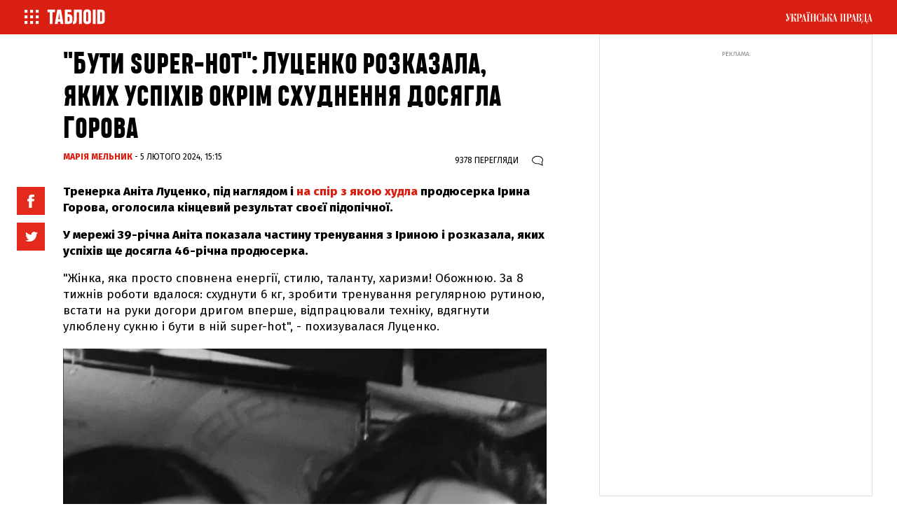

--- FILE ---
content_type: text/html; charset=UTF-8
request_url: https://tabloid.pravda.com.ua/article/2002179/count-view.html
body_size: -212
content:
9378

--- FILE ---
content_type: text/css
request_url: https://tabloid.pravda.com.ua/css/responsive.css
body_size: 1382
content:
@media screen and (max-width:440px){footer .footer__social{-ms-flex-pack:distribute;display:-webkit-box;display:-ms-flexbox;display:flex;float:none;justify-content:space-around;margin-bottom:20px}footer .footer__social a{margin:0!important}}@media screen and (max-width:1230px){.content-box_m-screen,.image-box_m-screen{width:100%}.content-box_m-screen>*{min-width:100%}}@media screen and (max-width:1220px){.layout{width:100%}.article_content,.main_content,.section_content{width:calc(100% - 320px)}.content_article_column{width:100%}.left_column{width:43%}.center_column{width:57%}.content_column{width:100%}.post__photo_big img{height:auto;width:100%}.layout_wide .article_content{width:100%}.layout_wide .post__header{margin:0 auto;padding:0 15px;width:100%}.article_partition .article__title{font-size:20px}.content_news_column{width:calc(100% - 180px)}.post__title{font-size:40px}.article__wide .post__title{font-size:68px}.post__social_top{margin-top:20px;position:static;width:100%}.post__social_top .post__social__item{margin-bottom:0;margin-right:5px}.wrapper-sticky{height:46px!important}.post__social__side{position:static}}@media screen and (max-width:1100px){.layout_split{padding-bottom:25px;width:100%}.layout_split_sidebar{margin:0 10px 20px;width:calc(50% - 20px)}.layout_full{width:50%}.layout_full .article_widget_type_3,.layout_full .block_banner_1x{width:100%!important}.layout_full .article_widget_type_3{border:none;min-height:0;overflow:hidden;position:relative}.layout_full .article_widget_type_3 .article__cover{width:100%}.article_widget_type_3 .article__cover .article__img{bottom:0;height:auto;left:0;margin-bottom:0;margin-left:0;margin-top:0;max-height:100%;position:absolute;right:0;top:0;width:100%}.article_widget_type_3 .article__cover{position:static}.layout_full .article_widget_type_3 .article__content .article__content__wrap{min-height:0;padding-left:0}.article_widget_type_3:before{content:"";display:block;padding-top:89.743589%}.layout_full .article_widget_type_3 .article__content{background:-o-linear-gradient(top,rgba(0,0,0,0) 0,rgba(0,0,0,.85) 100%);background:-webkit-gradient(linear,left top,left bottom,color-stop(0,rgba(0,0,0,0)),to(rgba(0,0,0,.85)));background:-o-linear-gradient(top,rgba(0,0,0,0) 0,rgba(0,0,0,.85));background:linear-gradient(180deg,rgba(0,0,0,0),rgba(0,0,0,.85));bottom:0;filter:progid:DXImageTransform.Microsoft.gradient(startColorstr="#00000000",endColorstr="#e6000000",GradientType=0);padding:60px 20px 20px;position:absolute;width:100%}.article_widget_type_3 .article__title{color:#fff;font-size:22px}.layout_wide .article_widget_noimg,.layout_wide .article_widget_type_1,.layout_wide .article_widget_type_2{margin:0 10px 20px;overflow:hidden;position:relative;width:calc(50% - 20px)!important}.layout_wide_news .article_news_block,.layout_wide_news .article_news_enlarged{margin:0 10px 20px;overflow:hidden;position:relative;width:calc(50% - 20px)}.layout_wide .block_banner_1x{width:calc(50% - 20px)}.layout_wide .article_wide_banner_mobile .block_banner_1x{width:100%}.article_300_banner_mobile{display:block}.layout_article_sidebar{margin:0 0 20px;width:100%}.layout_article_sidebar .block_article_sidebar,.layout_article_sidebar .block_banner_1x,.layout_article_sidebar .block_banner_2x{display:none}.last,.topic{margin-top:40px}.article__wide .post__title{font-size:68px}}@media screen and (min-width:710px) and (max-width:1100px){.topic .layout_wide .article_widget:nth-child(n+3){display:none}}@media screen and (max-width:1024px){.nav__tags .tags__item:nth-child(n+6){display:none}}@media screen and (max-width:920px){.article_widget_type_4 .article__title{font-size:36px}.article__wide .post__title{font-size:52px}}@media screen and (max-width:800px){.post{max-width:100%}.header__logo{padding:20px 0}.header__logo__image{background-size:200px 60px;height:60px;width:200px}.mainpage .header__background,.mainpage .header__logo{height:100px}.nav__layout{-webkit-box-pack:start;-ms-flex-pack:start;-webkit-box-align:left;-ms-flex-align:left;align-items:left;justify-content:start}.nav__tags{padding:15px 8px 10px}.header__logo__sign,.nav__project{display:none}.menu1_project{background:#fff;display:block;margin-bottom:-20px;margin-top:35px;padding-top:15px}.menu1_project .nav__menu_project{padding-bottom:30px;padding-top:10px}.mainpage .header{min-height:154px}.block_archive_year .ui-datepicker-group{margin:0 30px 50px;position:relative;width:calc(50% - 59.998px)}}@media screen and (max-width:710px){.layout_full{width:100%}.layout_split_sidebar{margin:0 10px 20px}.layout_split .layout_split_sidebar,.layout_split_sidebar{width:calc(100% - 20px)}.layout_split .article_widget{margin:0 10px 20px;overflow:hidden;position:relative;width:calc(100% - 20px)}.layout_wide .article_widget_noimg,.layout_wide .article_widget_type_1,.layout_wide .article_widget_type_2{margin:0 10px 20px;overflow:hidden;position:relative;width:calc(100% - 20px)!important}.layout_wide_news .article_news_block,.layout_wide_news .article_news_enlarged{margin:0 10px 20px;overflow:hidden;position:relative;width:calc(100% - 20px)}.layout_wide .block_banner_1x{width:calc(100% - 20px)!important}.article_widget_type_4 .article__title{font-size:22px}.article_widget_type_4:before{content:"";display:block;padding-top:89.743589%}.nav__tags{display:none}.nav__layout{padding:6px 10px}.header__content{display:none}.mainpage .header{min-height:49px}}@media screen and (max-width:640px){.post__title{font-size:32px}.article__wide__content{background:none}.article__wide .post__photo__about{bottom:0;position:relative}.post__social_top{margin-top:5px}.post__text blockquote.red_quote.red_quote{font-size:30px}.article__wide__content{background:0 0;margin-bottom:0;padding:10px 0 0;position:relative}.articlepage_wide .article__wide{max-height:100%}}@media screen and (max-width:600px){.article_news_enlarged .article__title{color:#fff;font-size:16px}.layout_full .block_banner_1x,.layout_split_sidebar:not(.sidebar_photo),.layout_wide .block_banner_1x{border:none}.article_news_enlarged{margin:10px -20px;position:relative;width:calc(100% + 40px)}.owl-stage-outer .article_news_enlarged{margin:10px -10px}.nav__layout{padding:6px 2px}.block_archive_year .ui-datepicker-group{margin:0 30px 50px;position:relative;width:calc(100% - 59.998px)}.section__title{font-size:40px}.archive__title{font-size:20px;top:-6px}}@media screen and (max-width:480px){.article__wide .post__title{font-size:40px}}@media screen and (max-width:340px){.article_story .article__img_link{width:100px}}


--- FILE ---
content_type: image/svg+xml
request_url: https://tabloid.pravda.com.ua/images/v2/menu.svg
body_size: 225
content:
﻿<svg xmlns="http://www.w3.org/2000/svg" width="41" height="41" viewBox="0 0 41 41">
  <metadata><?xpacket begin="﻿" id="W5M0MpCehiHzreSzNTczkc9d"?>
<x:xmpmeta xmlns:x="adobe:ns:meta/" x:xmptk="Adobe XMP Core 5.6-c138 79.159824, 2016/09/14-01:09:01">
   <rdf:RDF xmlns:rdf="http://www.w3.org/1999/02/22-rdf-syntax-ns#">
<rdf:Description rdf:about=""/>
   </rdf:RDF>
</x:xmpmeta>
 
<?xpacket end="w"?></metadata>
<defs><style>
.cls-1, .cls-2 {fill: #fff;
}

 .cls-2 {fill-rule: evenodd;}
</style></defs>
<rect id="Rectangle_14_copy_6" data-name="Rectangle 14 copy 6" class="cls-1" x="10" y="12" width="4.188" height="4.188"/>
  <path id="Rectangle_14_copy_6-2" data-name="Rectangle 14 copy 6" class="cls-2" d="M18,12h4.18v4.18H18V12Z"/>
  <path id="Rectangle_14_copy_6-3" data-name="Rectangle 14 copy 6" class="cls-2" d="M26,12h4.18v4.18H26V12Z"/>
  <rect id="Rectangle_14_copy_7" data-name="Rectangle 14 copy 7" class="cls-1" x="10" y="20" width="4.188" height="4.188"/>
  <path id="Rectangle_14_copy_7-2" data-name="Rectangle 14 copy 7" class="cls-2" d="M18,20h4.18v4.18H18V20Z"/>
  <path id="Rectangle_14_copy_7-3" data-name="Rectangle 14 copy 7" class="cls-2" d="M26,20h4.18v4.18H26V20Z"/>
  <rect id="Rectangle_14_copy_8" data-name="Rectangle 14 copy 8" class="cls-1" x="10" y="28" width="4.188" height="4.188"/>
  <path id="Rectangle_14_copy_8-2" data-name="Rectangle 14 copy 8" class="cls-2" d="M18,28h4.18v4.18H18V28Z"/>
  <path id="Rectangle_14_copy_8-3" data-name="Rectangle 14 copy 8" class="cls-2" d="M26,28h4.18v4.18H26V28Z"/>
</svg>


--- FILE ---
content_type: application/javascript; charset=UTF-8
request_url: https://tabloid.pravda.com.ua/cdn-cgi/challenge-platform/h/b/scripts/jsd/13c98df4ef2d/main.js?
body_size: 4538
content:
window._cf_chl_opt={VnHPF6:'b'};~function(v4,G,A,m,L,C,V,O){v4=K,function(h,X,vC,v3,n,W){for(vC={h:292,X:350,n:263,W:327,Q:281,H:309,I:354,F:313,M:302,e:282,z:251},v3=K,n=h();!![];)try{if(W=-parseInt(v3(vC.h))/1*(-parseInt(v3(vC.X))/2)+-parseInt(v3(vC.n))/3+parseInt(v3(vC.W))/4*(-parseInt(v3(vC.Q))/5)+-parseInt(v3(vC.H))/6*(-parseInt(v3(vC.I))/7)+parseInt(v3(vC.F))/8+-parseInt(v3(vC.M))/9*(-parseInt(v3(vC.e))/10)+-parseInt(v3(vC.z))/11,X===W)break;else n.push(n.shift())}catch(Q){n.push(n.shift())}}(v,156427),G=this||self,A=G[v4(322)],m={},m[v4(271)]='o',m[v4(367)]='s',m[v4(296)]='u',m[v4(256)]='z',m[v4(262)]='n',m[v4(310)]='I',m[v4(255)]='b',L=m,G[v4(280)]=function(h,X,W,Q,vc,vR,vz,vs,I,F,M,z,R,T){if(vc={h:325,X:306,n:270,W:306,Q:308,H:303,I:360,F:279,M:344,e:316,z:258,R:349},vR={h:265,X:316,n:257},vz={h:261,X:249,n:361,W:347},vs=v4,null===X||void 0===X)return Q;for(I=B(X),h[vs(vc.h)][vs(vc.X)]&&(I=I[vs(vc.n)](h[vs(vc.h)][vs(vc.W)](X))),I=h[vs(vc.Q)][vs(vc.H)]&&h[vs(vc.I)]?h[vs(vc.Q)][vs(vc.H)](new h[(vs(vc.I))](I)):function(j,vG,S){for(vG=vs,j[vG(vR.h)](),S=0;S<j[vG(vR.X)];j[S+1]===j[S]?j[vG(vR.n)](S+1,1):S+=1);return j}(I),F='nAsAaAb'.split('A'),F=F[vs(vc.F)][vs(vc.M)](F),M=0;M<I[vs(vc.e)];z=I[M],R=U(h,X,z),F(R)?(T=R==='s'&&!h[vs(vc.z)](X[z]),vs(vc.R)===W+z?H(W+z,R):T||H(W+z,X[z])):H(W+z,R),M++);return Q;function H(j,S,vn){vn=K,Object[vn(vz.h)][vn(vz.X)][vn(vz.n)](Q,S)||(Q[S]=[]),Q[S][vn(vz.W)](j)}},C=v4(346)[v4(318)](';'),V=C[v4(279)][v4(344)](C),G[v4(312)]=function(h,X,vT,vA,n,W,Q,H){for(vT={h:289,X:316,n:316,W:348,Q:347,H:324},vA=v4,n=Object[vA(vT.h)](X),W=0;W<n[vA(vT.X)];W++)if(Q=n[W],'f'===Q&&(Q='N'),h[Q]){for(H=0;H<X[n[W]][vA(vT.n)];-1===h[Q][vA(vT.W)](X[n[W]][H])&&(V(X[n[W]][H])||h[Q][vA(vT.Q)]('o.'+X[n[W]][H])),H++);}else h[Q]=X[n[W]][vA(vT.H)](function(I){return'o.'+I})},O=function(vt,vo,vd,vS,vr,vY,X,n,W){return vt={h:330,X:285},vo={h:333,X:333,n:333,W:347,Q:333,H:321,I:333,F:266,M:266},vd={h:316},vS={h:332},vr={h:316,X:266,n:261,W:249,Q:361,H:249,I:361,F:361,M:332,e:347,z:332,R:347,c:333,T:249,g:361,j:347,b:332,S:347,d:347,o:347,N:333,k:347,f:347,x:321},vY=v4,X=String[vY(vt.h)],n={'h':function(Q,vj){return vj={h:343,X:266},null==Q?'':n.g(Q,6,function(H,vP){return vP=K,vP(vj.h)[vP(vj.X)](H)})},'g':function(Q,H,I,vi,F,M,z,R,T,j,S,o,N,x,E,v0,v1,v2){if(vi=vY,Q==null)return'';for(M={},z={},R='',T=2,j=3,S=2,o=[],N=0,x=0,E=0;E<Q[vi(vr.h)];E+=1)if(v0=Q[vi(vr.X)](E),Object[vi(vr.n)][vi(vr.W)][vi(vr.Q)](M,v0)||(M[v0]=j++,z[v0]=!0),v1=R+v0,Object[vi(vr.n)][vi(vr.H)][vi(vr.I)](M,v1))R=v1;else{if(Object[vi(vr.n)][vi(vr.H)][vi(vr.F)](z,R)){if(256>R[vi(vr.M)](0)){for(F=0;F<S;N<<=1,x==H-1?(x=0,o[vi(vr.e)](I(N)),N=0):x++,F++);for(v2=R[vi(vr.z)](0),F=0;8>F;N=v2&1|N<<1,H-1==x?(x=0,o[vi(vr.R)](I(N)),N=0):x++,v2>>=1,F++);}else{for(v2=1,F=0;F<S;N=N<<1|v2,x==H-1?(x=0,o[vi(vr.R)](I(N)),N=0):x++,v2=0,F++);for(v2=R[vi(vr.M)](0),F=0;16>F;N=N<<1|1&v2,H-1==x?(x=0,o[vi(vr.e)](I(N)),N=0):x++,v2>>=1,F++);}T--,0==T&&(T=Math[vi(vr.c)](2,S),S++),delete z[R]}else for(v2=M[R],F=0;F<S;N=1&v2|N<<1,H-1==x?(x=0,o[vi(vr.R)](I(N)),N=0):x++,v2>>=1,F++);R=(T--,T==0&&(T=Math[vi(vr.c)](2,S),S++),M[v1]=j++,String(v0))}if(''!==R){if(Object[vi(vr.n)][vi(vr.T)][vi(vr.g)](z,R)){if(256>R[vi(vr.M)](0)){for(F=0;F<S;N<<=1,H-1==x?(x=0,o[vi(vr.j)](I(N)),N=0):x++,F++);for(v2=R[vi(vr.b)](0),F=0;8>F;N=v2&1|N<<1.54,H-1==x?(x=0,o[vi(vr.S)](I(N)),N=0):x++,v2>>=1,F++);}else{for(v2=1,F=0;F<S;N=N<<1.23|v2,H-1==x?(x=0,o[vi(vr.d)](I(N)),N=0):x++,v2=0,F++);for(v2=R[vi(vr.b)](0),F=0;16>F;N=N<<1.72|v2&1,H-1==x?(x=0,o[vi(vr.o)](I(N)),N=0):x++,v2>>=1,F++);}T--,0==T&&(T=Math[vi(vr.N)](2,S),S++),delete z[R]}else for(v2=M[R],F=0;F<S;N=N<<1|v2&1,x==H-1?(x=0,o[vi(vr.o)](I(N)),N=0):x++,v2>>=1,F++);T--,0==T&&S++}for(v2=2,F=0;F<S;N=1.23&v2|N<<1.45,H-1==x?(x=0,o[vi(vr.k)](I(N)),N=0):x++,v2>>=1,F++);for(;;)if(N<<=1,H-1==x){o[vi(vr.f)](I(N));break}else x++;return o[vi(vr.x)]('')},'j':function(Q,vu){return vu=vY,null==Q?'':Q==''?null:n.i(Q[vu(vd.h)],32768,function(H,vD){return vD=vu,Q[vD(vS.h)](H)})},'i':function(Q,H,I,vm,F,M,z,R,T,j,S,o,N,x,E,v0,v2,v1){for(vm=vY,F=[],M=4,z=4,R=3,T=[],o=I(0),N=H,x=1,j=0;3>j;F[j]=j,j+=1);for(E=0,v0=Math[vm(vo.h)](2,2),S=1;v0!=S;v1=o&N,N>>=1,N==0&&(N=H,o=I(x++)),E|=(0<v1?1:0)*S,S<<=1);switch(E){case 0:for(E=0,v0=Math[vm(vo.X)](2,8),S=1;v0!=S;v1=N&o,N>>=1,0==N&&(N=H,o=I(x++)),E|=S*(0<v1?1:0),S<<=1);v2=X(E);break;case 1:for(E=0,v0=Math[vm(vo.n)](2,16),S=1;v0!=S;v1=N&o,N>>=1,0==N&&(N=H,o=I(x++)),E|=S*(0<v1?1:0),S<<=1);v2=X(E);break;case 2:return''}for(j=F[3]=v2,T[vm(vo.W)](v2);;){if(x>Q)return'';for(E=0,v0=Math[vm(vo.X)](2,R),S=1;v0!=S;v1=o&N,N>>=1,0==N&&(N=H,o=I(x++)),E|=S*(0<v1?1:0),S<<=1);switch(v2=E){case 0:for(E=0,v0=Math[vm(vo.Q)](2,8),S=1;S!=v0;v1=N&o,N>>=1,N==0&&(N=H,o=I(x++)),E|=S*(0<v1?1:0),S<<=1);F[z++]=X(E),v2=z-1,M--;break;case 1:for(E=0,v0=Math[vm(vo.n)](2,16),S=1;S!=v0;v1=o&N,N>>=1,N==0&&(N=H,o=I(x++)),E|=(0<v1?1:0)*S,S<<=1);F[z++]=X(E),v2=z-1,M--;break;case 2:return T[vm(vo.H)]('')}if(M==0&&(M=Math[vm(vo.I)](2,R),R++),F[v2])v2=F[v2];else if(z===v2)v2=j+j[vm(vo.F)](0);else return null;T[vm(vo.W)](v2),F[z++]=j+v2[vm(vo.M)](0),M--,j=v2,0==M&&(M=Math[vm(vo.n)](2,R),R++)}}},W={},W[vY(vt.X)]=n.h,W}(),J();function v(K0){return K0='cloudflare-invisible,boolean,symbol,splice,isNaN,createElement,DOMContentLoaded,prototype,number,615564ZQnLHC,_cf_chl_opt,sort,charAt,BHcSU3,send,event,concat,object,status,jsd,tabIndex,onerror,/cdn-cgi/challenge-platform/h/,catch,xhr-error,includes,BAnB4,5iOhaOv,40gFNCSs,now,VnHPF6,BwpqT,ontimeout,function,postMessage,keys,/b/ov1/0.6150848388365243:1764375723:xfYbD5L0yueaDd6prb4uGn_hBvxqnePBSUyEN8-ZP4o/,chctx,3274FtLPIt,api,msg,removeChild,undefined,sid,Function,navigator,POST,readyState,423666dKmNXB,from,style,random,getOwnPropertyNames,errorInfoObject,Array,6gsulhd,bigint,detail,Jxahl3,1953560quxbQy,floor,iframe,length,parent,split,contentWindow,contentDocument,join,document,__CF$cv$params,map,Object,isArray,729236uHTtqa,body,open,fromCharCode,onreadystatechange,charCodeAt,pow,[native code],/invisible/jsd,appendChild,chlApiClientVersion,success,error,stringify,error on cf_chl_props,timeout,qUFbth78wJZ5M9sB0KeEADPIygarpfxcRTzVlOi3N2m-v4C+dnXQ6WSou$GjLY1kH,bind,wfJU3,_cf_chl_opt;WVJdi2;tGfE6;eHFr4;rZpcH7;DMab5;uBWD2;TZOO6;NFIEc5;SBead5;rNss8;ssnu4;WlNXb1;QNPd6;BAnB4;Jxahl3;fLDZ5;fAvt5,push,indexOf,d.cookie,78QbDWTg,toString,loading,http-code:,605920ZnsXOm,getPrototypeOf,mAxV0,addEventListener,XMLHttpRequest,NUDr6,Set,call,chlApiSitekey,onload,clientInformation,chlApiRumWidgetAgeMs,source,string,hasOwnProperty,chlApiUrl,1130943tfkhVf,display: none,/jsd/oneshot/13c98df4ef2d/0.6150848388365243:1764375723:xfYbD5L0yueaDd6prb4uGn_hBvxqnePBSUyEN8-ZP4o/'.split(','),v=function(){return K0},v()}function P(vZ,v6,h,X,n,W){return vZ={h:323,X:314,n:283},v6=v4,h=G[v6(vZ.h)],X=3600,n=Math[v6(vZ.X)](+atob(h.t)),W=Math[v6(vZ.X)](Date[v6(vZ.n)]()/1e3),W-n>X?![]:!![]}function U(h,X,n,vM,vh,W){vh=(vM={h:277,X:308,n:326,W:287},v4);try{return X[n][vh(vM.h)](function(){}),'p'}catch(Q){}try{if(null==X[n])return X[n]===void 0?'u':'x'}catch(H){return'i'}return h[vh(vM.X)][vh(vM.n)](X[n])?'a':X[n]===h[vh(vM.X)]?'p5':X[n]===!0?'T':X[n]===!1?'F':(W=typeof X[n],vh(vM.W)==W?y(h,X[n])?'N':'f':L[W]||'?')}function y(h,X,vI,vq){return vI={h:298,X:298,n:261,W:351,Q:361,H:348,I:334},vq=v4,X instanceof h[vq(vI.h)]&&0<h[vq(vI.X)][vq(vI.n)][vq(vI.W)][vq(vI.Q)](X)[vq(vI.H)](vq(vI.I))}function i(h,X,vW,va,vJ,vO,v7,n,W){vW={h:323,X:358,n:329,W:300,Q:276,H:264,I:284,F:253,M:293,e:342,z:286,R:363,c:275,T:268,g:285,j:340},va={h:278},vJ={h:272,X:338,n:353},vO={h:342},v7=v4,n=G[v7(vW.h)],W=new G[(v7(vW.X))](),W[v7(vW.n)](v7(vW.W),v7(vW.Q)+G[v7(vW.H)][v7(vW.I)]+v7(vW.F)+n.r),n[v7(vW.M)]&&(W[v7(vW.e)]=5e3,W[v7(vW.z)]=function(v8){v8=v7,X(v8(vO.h))}),W[v7(vW.R)]=function(v9){v9=v7,W[v9(vJ.h)]>=200&&W[v9(vJ.h)]<300?X(v9(vJ.X)):X(v9(vJ.n)+W[v9(vJ.h)])},W[v7(vW.c)]=function(vv){vv=v7,X(vv(va.h))},W[v7(vW.T)](O[v7(vW.g)](JSON[v7(vW.j)](h)))}function a(n,W,vl,vB,Q,H,I){if(vl={h:254,X:293,n:338,W:366,Q:297,H:269,I:317,F:288,M:339,e:311},vB=v4,Q=vB(vl.h),!n[vB(vl.X)])return;W===vB(vl.n)?(H={},H[vB(vl.W)]=Q,H[vB(vl.Q)]=n.r,H[vB(vl.H)]=vB(vl.n),G[vB(vl.I)][vB(vl.F)](H,'*')):(I={},I[vB(vl.W)]=Q,I[vB(vl.Q)]=n.r,I[vB(vl.H)]=vB(vl.M),I[vB(vl.e)]=W,G[vB(vl.I)][vB(vl.F)](I,'*'))}function D(W,Q,vH,vK,H,I,F,M,z,R,c,T){if(vH={h:294,X:339,n:323,W:276,Q:264,H:284,I:290,F:335,M:358,e:329,z:300,R:342,c:286,T:362,g:264,j:345,b:250,S:359,d:365,o:267,N:337,k:356,f:307,x:291,E:366,l:273,v0:268,v1:285},vK=v4,!Y(.01))return![];I=(H={},H[vK(vH.h)]=W,H[vK(vH.X)]=Q,H);try{F=G[vK(vH.n)],M=vK(vH.W)+G[vK(vH.Q)][vK(vH.H)]+vK(vH.I)+F.r+vK(vH.F),z=new G[(vK(vH.M))](),z[vK(vH.e)](vK(vH.z),M),z[vK(vH.R)]=2500,z[vK(vH.c)]=function(){},R={},R[vK(vH.T)]=G[vK(vH.g)][vK(vH.j)],R[vK(vH.b)]=G[vK(vH.g)][vK(vH.S)],R[vK(vH.d)]=G[vK(vH.g)][vK(vH.o)],R[vK(vH.N)]=G[vK(vH.Q)][vK(vH.k)],c=R,T={},T[vK(vH.f)]=I,T[vK(vH.x)]=c,T[vK(vH.E)]=vK(vH.l),z[vK(vH.v0)](O[vK(vH.v1)](T))}catch(g){}}function J(vE,vx,vk,vL,h,X,n,W,Q){if(vE={h:323,X:293,n:301,W:352,Q:357,H:260,I:331,F:331},vx={h:301,X:352,n:331},vk={h:341},vL=v4,h=G[vL(vE.h)],!h)return;if(!P())return;(X=![],n=h[vL(vE.X)]===!![],W=function(vy,H){if(vy=vL,!X){if(X=!![],!P())return;H=Z(),i(H.r,function(I){a(h,I)}),H.e&&D(vy(vk.h),H.e)}},A[vL(vE.n)]!==vL(vE.W))?W():G[vL(vE.Q)]?A[vL(vE.Q)](vL(vE.H),W):(Q=A[vL(vE.I)]||function(){},A[vL(vE.F)]=function(vU){vU=vL,Q(),A[vU(vx.h)]!==vU(vx.X)&&(A[vU(vx.n)]=Q,W())})}function Z(vg,vw,n,W,Q,H,I){vw=(vg={h:259,X:315,n:304,W:252,Q:274,H:328,I:336,F:319,M:364,e:299,z:320,R:328,c:295},v4);try{return n=A[vw(vg.h)](vw(vg.X)),n[vw(vg.n)]=vw(vg.W),n[vw(vg.Q)]='-1',A[vw(vg.H)][vw(vg.I)](n),W=n[vw(vg.F)],Q={},Q=BAnB4(W,W,'',Q),Q=BAnB4(W,W[vw(vg.M)]||W[vw(vg.e)],'n.',Q),Q=BAnB4(W,n[vw(vg.z)],'d.',Q),A[vw(vg.R)][vw(vg.c)](n),H={},H.r=Q,H.e=null,H}catch(F){return I={},I.r={},I.e=F,I}}function B(h,ve,vX,X){for(ve={h:270,X:289,n:355},vX=v4,X=[];null!==h;X=X[vX(ve.h)](Object[vX(ve.X)](h)),h=Object[vX(ve.n)](h));return X}function Y(h,vV,v5){return vV={h:305},v5=v4,Math[v5(vV.h)]()<h}function K(q,h,X){return X=v(),K=function(n,s,G){return n=n-249,G=X[n],G},K(q,h)}}()

--- FILE ---
content_type: application/javascript; charset=utf-8
request_url: https://fundingchoicesmessages.google.com/f/AGSKWxVzZTnnMeg-cy5v79EtAK6qX2L7omEI_UPaztQnY1KAOudYsL508ttI4LWCTPvd_GA942k3TELA8v2I39fEX9pNnCnW015C44a7brBTZ96AJvDmi7M8lZZD9CvJ6tKxTPVyNANef-HR5ezPo6MDymal2lPtyh5qgzLOb_cjAGiDCQRbQYdyyOP6mSdx/_/adscale_/adlock300./admeld_/ad-label./dynanews/ad-
body_size: -1291
content:
window['c2de7776-5316-4de4-8e39-7eb4de4ada84'] = true;

--- FILE ---
content_type: image/svg+xml
request_url: https://tabloid.pravda.com.ua/images/v2/ico_twitter.svg
body_size: 220
content:
<?xml version="1.0" encoding="utf-8"?>
<!-- Generator: Adobe Illustrator 21.0.2, SVG Export Plug-In . SVG Version: 6.00 Build 0)  -->
<svg version="1.1" id="Layer_1" xmlns="http://www.w3.org/2000/svg" xmlns:xlink="http://www.w3.org/1999/xlink" x="0px" y="0px"
	 viewBox="0 0 40 40" style="enable-background:new 0 0 40 40;" xml:space="preserve">
<style type="text/css">
	.st0{fill:#E42A1D;}
	.st1{fill:#FFFFFF;}
</style>
<rect id="Rectangle_7_copy_19-2" class="st0" width="40" height="40"/>
<path class="st1" d="M30,14.7c-0.7,0.3-1.4,0.5-2.1,0.6c0.8-0.4,1.3-1.1,1.6-2c-0.7,0.4-1.5,0.7-2.3,0.9c-0.7-0.7-1.7-1.1-2.7-1.1
	c-2,0-3.6,1.5-3.7,3.5c0,0.3,0,0.5,0.1,0.8c-2.9-0.1-5.7-1.5-7.6-3.7c-0.3,0.5-0.5,1.1-0.5,1.8c0,1.2,0.6,2.3,1.6,2.9
	c-0.6,0-1.2-0.2-1.7-0.4v0c0,1.7,1.3,3.2,3,3.5c-0.3,0.1-0.6,0.1-1,0.1c-0.2,0-0.5,0-0.7-0.1c0.5,1.5,1.9,2.4,3.4,2.5
	c-1.3,1-2.9,1.5-4.6,1.5c-0.3,0-0.6,0-0.9,0c1.7,1,3.7,1.6,5.7,1.6c5.6,0.2,10.3-4.3,10.5-9.9c0-0.1,0-0.1,0-0.2l0-0.5
	C28.9,16,29.5,15.4,30,14.7z"/>
</svg>


--- FILE ---
content_type: image/svg+xml
request_url: https://tabloid.pravda.com.ua/images/v2/fb_b.svg
body_size: 63
content:
<?xml version="1.0" encoding="utf-8"?>
<!-- Generator: Adobe Illustrator 21.0.2, SVG Export Plug-In . SVG Version: 6.00 Build 0)  -->
<svg version="1.1" id="Layer_1" xmlns="http://www.w3.org/2000/svg" xmlns:xlink="http://www.w3.org/1999/xlink" x="0px" y="0px"
	 viewBox="0 0 55 55" style="enable-background:new 0 0 55 55;" xml:space="preserve">
<style type="text/css">
	.st0{fill:#E42A1D;}
	.st1{fill:#FFFFFF;}
</style>
<rect class="st0" width="55" height="55"/>
<path id="Shape_7_copy" class="st1" d="M24.6,40.6V28.5h-3.2v-4.4h3.2v-3.7c0-2.9,1.9-5.7,6.3-5.7c1,0,2,0.1,3.1,0.2l-0.2,4.1H31
	c-1.6,0-1.8,0.6-1.8,1.9v3.2h4.7l-0.2,4.4h-4.5v12.2H24.6z"/>
</svg>


--- FILE ---
content_type: image/svg+xml
request_url: https://tabloid.pravda.com.ua/images/v2/twitter_b.svg
body_size: 353
content:
﻿<svg xmlns="http://www.w3.org/2000/svg" width="55" height="55" viewBox="0 0 55 55">
  <metadata><?xpacket begin="﻿" id="W5M0MpCehiHzreSzNTczkc9d"?>
<x:xmpmeta xmlns:x="adobe:ns:meta/" x:xmptk="Adobe XMP Core 5.6-c138 79.159824, 2016/09/14-01:09:01">
<rdf:RDF xmlns:rdf="http://www.w3.org/1999/02/22-rdf-syntax-ns#"><rdf:Description rdf:about=""/>
</rdf:RDF>
</x:xmpmeta>

<?xpacket end="w"?></metadata>
<defs>
<style>.cls-1 {fill: #e7270a;}

.cls-2 {
        fill: #fff; fill-rule: evenodd;
}</style></defs><rect class="cls-1" width="55" height="55"/><path class="cls-2" d="M40,20.249A10.784,10.784,0,0,1,37.056,21a4.891,4.891,0,0,0,2.25-2.654,10.752,10.752,0,0,1-3.258,1.165A5.283,5.283,0,0,0,32.307,18a4.974,4.974,0,0,0-5.129,4.8,4.53,4.53,0,0,0,.139,1.094,14.916,14.916,0,0,1-10.57-5.015,4.531,4.531,0,0,0-.694,2.413,4.729,4.729,0,0,0,2.281,3.993,5.4,5.4,0,0,1-2.324-.6v0.06a4.9,4.9,0,0,0,4.114,4.707,5.519,5.519,0,0,1-1.351.168,5.248,5.248,0,0,1-.972-0.09,5.1,5.1,0,0,0,4.79,3.333,10.742,10.742,0,0,1-6.369,2.051A11.657,11.657,0,0,1,15,34.847a15.226,15.226,0,0,0,7.861,2.16A14.033,14.033,0,0,0,37.446,23.581q0-.115.005-0.23l-0.017-.622A9.893,9.893,0,0,0,40,20.249Z"/>
</svg>
